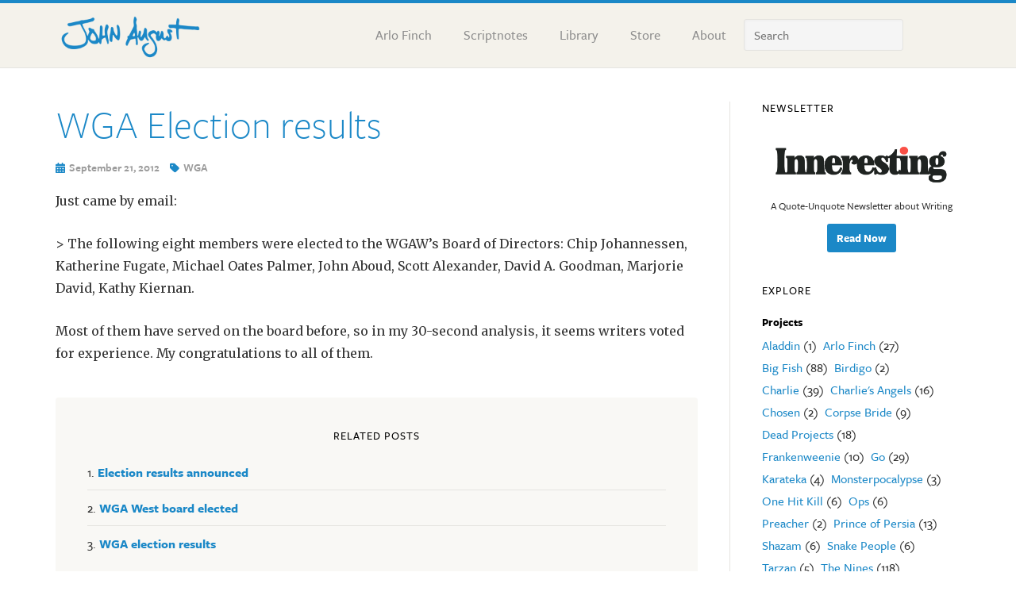

--- FILE ---
content_type: text/html; charset=UTF-8
request_url: https://johnaugust.com/2012/wga-election-results-2
body_size: 9978
content:
<!DOCTYPE html>
<html dir="ltr" lang="en-US" prefix="og: https://ogp.me/ns#">
<head >
<meta charset="UTF-8" />
<meta name="viewport" content="width=device-width, initial-scale=1" />
<title>WGA Election results</title>
<script type="text/javascript">
/* <![CDATA[ */
window.JetpackScriptData = {"site":{"icon":"https://i0.wp.com/johnaugust.com/wp-content/uploads/2018/12/cropped-ja-logo.png?w=64\u0026ssl=1","title":"John August","host":"mediatemple","is_wpcom_platform":false}};
/* ]]> */
</script>
	<style>img:is([sizes="auto" i], [sizes^="auto," i]) { contain-intrinsic-size: 3000px 1500px }</style>
	
		<!-- All in One SEO 4.8.4.1 - aioseo.com -->
	<meta name="description" content="Eight members were elected to the WGAW’s Board of Directors." />
	<meta name="robots" content="max-image-preview:large" />
	<meta name="author" content="John"/>
	<meta name="keywords" content="wga,vote,election" />
	<link rel="canonical" href="https://johnaugust.com/2012/wga-election-results-2" />
	<meta name="generator" content="All in One SEO (AIOSEO) 4.8.4.1" />
		<meta property="og:locale" content="en_US" />
		<meta property="og:site_name" content="John August" />
		<meta property="og:type" content="article" />
		<meta property="og:title" content="WGA Election results" />
		<meta property="og:description" content="Eight members were elected to the WGAW’s Board of Directors." />
		<meta property="og:url" content="https://johnaugust.com/2012/wga-election-results-2" />
		<meta property="og:image" content="https://johnaugust.com/wp-content/uploads/2021/04/ja-tw-card-small.png" />
		<meta property="og:image:secure_url" content="https://johnaugust.com/wp-content/uploads/2021/04/ja-tw-card-small.png" />
		<meta property="og:image:width" content="288" />
		<meta property="og:image:height" content="288" />
		<meta property="article:published_time" content="2012-09-21T22:26:52+00:00" />
		<meta property="article:modified_time" content="2012-09-21T22:26:52+00:00" />
		<meta name="twitter:card" content="summary" />
		<meta name="twitter:site" content="@johnaugust" />
		<meta name="twitter:title" content="WGA Election results" />
		<meta name="twitter:description" content="Eight members were elected to the WGAW’s Board of Directors." />
		<meta name="twitter:image" content="https://johnaugust.com/wp-content/uploads/2021/04/ja-tw-card-small.png" />
		<script type="application/ld+json" class="aioseo-schema">
			{"@context":"https:\/\/schema.org","@graph":[{"@type":"Article","@id":"https:\/\/johnaugust.com\/2012\/wga-election-results-2#article","name":"WGA Election results","headline":"WGA Election results","author":{"@id":"https:\/\/johnaugust.com\/author\/john#author"},"publisher":{"@id":"https:\/\/johnaugust.com\/#organization"},"image":{"@type":"ImageObject","url":"https:\/\/johnaugust.com\/wp-content\/uploads\/2018\/12\/ja-logo.png","@id":"https:\/\/johnaugust.com\/#articleImage","width":512,"height":512},"datePublished":"2012-09-21T15:26:52-07:00","dateModified":"2012-09-21T15:26:52-07:00","inLanguage":"en-US","mainEntityOfPage":{"@id":"https:\/\/johnaugust.com\/2012\/wga-election-results-2#webpage"},"isPartOf":{"@id":"https:\/\/johnaugust.com\/2012\/wga-election-results-2#webpage"},"articleSection":"WGA"},{"@type":"BreadcrumbList","@id":"https:\/\/johnaugust.com\/2012\/wga-election-results-2#breadcrumblist","itemListElement":[{"@type":"ListItem","@id":"https:\/\/johnaugust.com#listItem","position":1,"name":"Home","item":"https:\/\/johnaugust.com","nextItem":{"@type":"ListItem","@id":"https:\/\/johnaugust.com\/wga#listItem","name":"WGA"}},{"@type":"ListItem","@id":"https:\/\/johnaugust.com\/wga#listItem","position":2,"name":"WGA","item":"https:\/\/johnaugust.com\/wga","nextItem":{"@type":"ListItem","@id":"https:\/\/johnaugust.com\/2012\/wga-election-results-2#listItem","name":"WGA Election results"},"previousItem":{"@type":"ListItem","@id":"https:\/\/johnaugust.com#listItem","name":"Home"}},{"@type":"ListItem","@id":"https:\/\/johnaugust.com\/2012\/wga-election-results-2#listItem","position":3,"name":"WGA Election results","previousItem":{"@type":"ListItem","@id":"https:\/\/johnaugust.com\/wga#listItem","name":"WGA"}}]},{"@type":"Organization","@id":"https:\/\/johnaugust.com\/#organization","name":"John August","description":"Author and Screenwriter","url":"https:\/\/johnaugust.com\/","logo":{"@type":"ImageObject","url":"https:\/\/johnaugust.com\/wp-content\/uploads\/2018\/12\/ja-logo.png","@id":"https:\/\/johnaugust.com\/2012\/wga-election-results-2\/#organizationLogo","width":512,"height":512},"image":{"@id":"https:\/\/johnaugust.com\/2012\/wga-election-results-2\/#organizationLogo"}},{"@type":"Person","@id":"https:\/\/johnaugust.com\/author\/john#author","url":"https:\/\/johnaugust.com\/author\/john","name":"John"},{"@type":"WebPage","@id":"https:\/\/johnaugust.com\/2012\/wga-election-results-2#webpage","url":"https:\/\/johnaugust.com\/2012\/wga-election-results-2","name":"WGA Election results","description":"Eight members were elected to the WGAW\u2019s Board of Directors.","inLanguage":"en-US","isPartOf":{"@id":"https:\/\/johnaugust.com\/#website"},"breadcrumb":{"@id":"https:\/\/johnaugust.com\/2012\/wga-election-results-2#breadcrumblist"},"author":{"@id":"https:\/\/johnaugust.com\/author\/john#author"},"creator":{"@id":"https:\/\/johnaugust.com\/author\/john#author"},"datePublished":"2012-09-21T15:26:52-07:00","dateModified":"2012-09-21T15:26:52-07:00"},{"@type":"WebSite","@id":"https:\/\/johnaugust.com\/#website","url":"https:\/\/johnaugust.com\/","name":"John August","description":"Author and Screenwriter","inLanguage":"en-US","publisher":{"@id":"https:\/\/johnaugust.com\/#organization"}}]}
		</script>
		<!-- All in One SEO -->

<link rel='dns-prefetch' href='//www.googletagmanager.com' />
<link rel='dns-prefetch' href='//stats.wp.com' />
<script type="text/javascript">
/* <![CDATA[ */
window._wpemojiSettings = {"baseUrl":"https:\/\/s.w.org\/images\/core\/emoji\/16.0.1\/72x72\/","ext":".png","svgUrl":"https:\/\/s.w.org\/images\/core\/emoji\/16.0.1\/svg\/","svgExt":".svg","source":{"concatemoji":"https:\/\/johnaugust.com\/wp-includes\/js\/wp-emoji-release.min.js?ver=6.8.3"}};
/*! This file is auto-generated */
!function(s,n){var o,i,e;function c(e){try{var t={supportTests:e,timestamp:(new Date).valueOf()};sessionStorage.setItem(o,JSON.stringify(t))}catch(e){}}function p(e,t,n){e.clearRect(0,0,e.canvas.width,e.canvas.height),e.fillText(t,0,0);var t=new Uint32Array(e.getImageData(0,0,e.canvas.width,e.canvas.height).data),a=(e.clearRect(0,0,e.canvas.width,e.canvas.height),e.fillText(n,0,0),new Uint32Array(e.getImageData(0,0,e.canvas.width,e.canvas.height).data));return t.every(function(e,t){return e===a[t]})}function u(e,t){e.clearRect(0,0,e.canvas.width,e.canvas.height),e.fillText(t,0,0);for(var n=e.getImageData(16,16,1,1),a=0;a<n.data.length;a++)if(0!==n.data[a])return!1;return!0}function f(e,t,n,a){switch(t){case"flag":return n(e,"\ud83c\udff3\ufe0f\u200d\u26a7\ufe0f","\ud83c\udff3\ufe0f\u200b\u26a7\ufe0f")?!1:!n(e,"\ud83c\udde8\ud83c\uddf6","\ud83c\udde8\u200b\ud83c\uddf6")&&!n(e,"\ud83c\udff4\udb40\udc67\udb40\udc62\udb40\udc65\udb40\udc6e\udb40\udc67\udb40\udc7f","\ud83c\udff4\u200b\udb40\udc67\u200b\udb40\udc62\u200b\udb40\udc65\u200b\udb40\udc6e\u200b\udb40\udc67\u200b\udb40\udc7f");case"emoji":return!a(e,"\ud83e\udedf")}return!1}function g(e,t,n,a){var r="undefined"!=typeof WorkerGlobalScope&&self instanceof WorkerGlobalScope?new OffscreenCanvas(300,150):s.createElement("canvas"),o=r.getContext("2d",{willReadFrequently:!0}),i=(o.textBaseline="top",o.font="600 32px Arial",{});return e.forEach(function(e){i[e]=t(o,e,n,a)}),i}function t(e){var t=s.createElement("script");t.src=e,t.defer=!0,s.head.appendChild(t)}"undefined"!=typeof Promise&&(o="wpEmojiSettingsSupports",i=["flag","emoji"],n.supports={everything:!0,everythingExceptFlag:!0},e=new Promise(function(e){s.addEventListener("DOMContentLoaded",e,{once:!0})}),new Promise(function(t){var n=function(){try{var e=JSON.parse(sessionStorage.getItem(o));if("object"==typeof e&&"number"==typeof e.timestamp&&(new Date).valueOf()<e.timestamp+604800&&"object"==typeof e.supportTests)return e.supportTests}catch(e){}return null}();if(!n){if("undefined"!=typeof Worker&&"undefined"!=typeof OffscreenCanvas&&"undefined"!=typeof URL&&URL.createObjectURL&&"undefined"!=typeof Blob)try{var e="postMessage("+g.toString()+"("+[JSON.stringify(i),f.toString(),p.toString(),u.toString()].join(",")+"));",a=new Blob([e],{type:"text/javascript"}),r=new Worker(URL.createObjectURL(a),{name:"wpTestEmojiSupports"});return void(r.onmessage=function(e){c(n=e.data),r.terminate(),t(n)})}catch(e){}c(n=g(i,f,p,u))}t(n)}).then(function(e){for(var t in e)n.supports[t]=e[t],n.supports.everything=n.supports.everything&&n.supports[t],"flag"!==t&&(n.supports.everythingExceptFlag=n.supports.everythingExceptFlag&&n.supports[t]);n.supports.everythingExceptFlag=n.supports.everythingExceptFlag&&!n.supports.flag,n.DOMReady=!1,n.readyCallback=function(){n.DOMReady=!0}}).then(function(){return e}).then(function(){var e;n.supports.everything||(n.readyCallback(),(e=n.source||{}).concatemoji?t(e.concatemoji):e.wpemoji&&e.twemoji&&(t(e.twemoji),t(e.wpemoji)))}))}((window,document),window._wpemojiSettings);
/* ]]> */
</script>
<link rel='stylesheet' id='eleven40-pro-css' href='https://johnaugust.com/wp-content/themes/eleven40-pro/style.css?ver=2.2.9' type='text/css' media='all' />
<style id='wp-emoji-styles-inline-css' type='text/css'>

	img.wp-smiley, img.emoji {
		display: inline !important;
		border: none !important;
		box-shadow: none !important;
		height: 1em !important;
		width: 1em !important;
		margin: 0 0.07em !important;
		vertical-align: -0.1em !important;
		background: none !important;
		padding: 0 !important;
	}
</style>
<link rel='stylesheet' id='wp-block-library-css' href='https://johnaugust.com/wp-includes/css/dist/block-library/style.min.css?ver=6.8.3' type='text/css' media='all' />
<style id='classic-theme-styles-inline-css' type='text/css'>
/*! This file is auto-generated */
.wp-block-button__link{color:#fff;background-color:#32373c;border-radius:9999px;box-shadow:none;text-decoration:none;padding:calc(.667em + 2px) calc(1.333em + 2px);font-size:1.125em}.wp-block-file__button{background:#32373c;color:#fff;text-decoration:none}
</style>
<link rel='stylesheet' id='mediaelement-css' href='https://johnaugust.com/wp-includes/js/mediaelement/mediaelementplayer-legacy.min.css?ver=4.2.17' type='text/css' media='all' />
<link rel='stylesheet' id='wp-mediaelement-css' href='https://johnaugust.com/wp-includes/js/mediaelement/wp-mediaelement.min.css?ver=6.8.3' type='text/css' media='all' />
<style id='jetpack-sharing-buttons-style-inline-css' type='text/css'>
.jetpack-sharing-buttons__services-list{display:flex;flex-direction:row;flex-wrap:wrap;gap:0;list-style-type:none;margin:5px;padding:0}.jetpack-sharing-buttons__services-list.has-small-icon-size{font-size:12px}.jetpack-sharing-buttons__services-list.has-normal-icon-size{font-size:16px}.jetpack-sharing-buttons__services-list.has-large-icon-size{font-size:24px}.jetpack-sharing-buttons__services-list.has-huge-icon-size{font-size:36px}@media print{.jetpack-sharing-buttons__services-list{display:none!important}}.editor-styles-wrapper .wp-block-jetpack-sharing-buttons{gap:0;padding-inline-start:0}ul.jetpack-sharing-buttons__services-list.has-background{padding:1.25em 2.375em}
</style>
<style id='powerpress-player-block-style-inline-css' type='text/css'>


</style>
<style id='global-styles-inline-css' type='text/css'>
:root{--wp--preset--aspect-ratio--square: 1;--wp--preset--aspect-ratio--4-3: 4/3;--wp--preset--aspect-ratio--3-4: 3/4;--wp--preset--aspect-ratio--3-2: 3/2;--wp--preset--aspect-ratio--2-3: 2/3;--wp--preset--aspect-ratio--16-9: 16/9;--wp--preset--aspect-ratio--9-16: 9/16;--wp--preset--color--black: #000000;--wp--preset--color--cyan-bluish-gray: #abb8c3;--wp--preset--color--white: #ffffff;--wp--preset--color--pale-pink: #f78da7;--wp--preset--color--vivid-red: #cf2e2e;--wp--preset--color--luminous-vivid-orange: #ff6900;--wp--preset--color--luminous-vivid-amber: #fcb900;--wp--preset--color--light-green-cyan: #7bdcb5;--wp--preset--color--vivid-green-cyan: #00d084;--wp--preset--color--pale-cyan-blue: #8ed1fc;--wp--preset--color--vivid-cyan-blue: #0693e3;--wp--preset--color--vivid-purple: #9b51e0;--wp--preset--gradient--vivid-cyan-blue-to-vivid-purple: linear-gradient(135deg,rgba(6,147,227,1) 0%,rgb(155,81,224) 100%);--wp--preset--gradient--light-green-cyan-to-vivid-green-cyan: linear-gradient(135deg,rgb(122,220,180) 0%,rgb(0,208,130) 100%);--wp--preset--gradient--luminous-vivid-amber-to-luminous-vivid-orange: linear-gradient(135deg,rgba(252,185,0,1) 0%,rgba(255,105,0,1) 100%);--wp--preset--gradient--luminous-vivid-orange-to-vivid-red: linear-gradient(135deg,rgba(255,105,0,1) 0%,rgb(207,46,46) 100%);--wp--preset--gradient--very-light-gray-to-cyan-bluish-gray: linear-gradient(135deg,rgb(238,238,238) 0%,rgb(169,184,195) 100%);--wp--preset--gradient--cool-to-warm-spectrum: linear-gradient(135deg,rgb(74,234,220) 0%,rgb(151,120,209) 20%,rgb(207,42,186) 40%,rgb(238,44,130) 60%,rgb(251,105,98) 80%,rgb(254,248,76) 100%);--wp--preset--gradient--blush-light-purple: linear-gradient(135deg,rgb(255,206,236) 0%,rgb(152,150,240) 100%);--wp--preset--gradient--blush-bordeaux: linear-gradient(135deg,rgb(254,205,165) 0%,rgb(254,45,45) 50%,rgb(107,0,62) 100%);--wp--preset--gradient--luminous-dusk: linear-gradient(135deg,rgb(255,203,112) 0%,rgb(199,81,192) 50%,rgb(65,88,208) 100%);--wp--preset--gradient--pale-ocean: linear-gradient(135deg,rgb(255,245,203) 0%,rgb(182,227,212) 50%,rgb(51,167,181) 100%);--wp--preset--gradient--electric-grass: linear-gradient(135deg,rgb(202,248,128) 0%,rgb(113,206,126) 100%);--wp--preset--gradient--midnight: linear-gradient(135deg,rgb(2,3,129) 0%,rgb(40,116,252) 100%);--wp--preset--font-size--small: 13px;--wp--preset--font-size--medium: 20px;--wp--preset--font-size--large: 36px;--wp--preset--font-size--x-large: 42px;--wp--preset--spacing--20: 0.44rem;--wp--preset--spacing--30: 0.67rem;--wp--preset--spacing--40: 1rem;--wp--preset--spacing--50: 1.5rem;--wp--preset--spacing--60: 2.25rem;--wp--preset--spacing--70: 3.38rem;--wp--preset--spacing--80: 5.06rem;--wp--preset--shadow--natural: 6px 6px 9px rgba(0, 0, 0, 0.2);--wp--preset--shadow--deep: 12px 12px 50px rgba(0, 0, 0, 0.4);--wp--preset--shadow--sharp: 6px 6px 0px rgba(0, 0, 0, 0.2);--wp--preset--shadow--outlined: 6px 6px 0px -3px rgba(255, 255, 255, 1), 6px 6px rgba(0, 0, 0, 1);--wp--preset--shadow--crisp: 6px 6px 0px rgba(0, 0, 0, 1);}:where(.is-layout-flex){gap: 0.5em;}:where(.is-layout-grid){gap: 0.5em;}body .is-layout-flex{display: flex;}.is-layout-flex{flex-wrap: wrap;align-items: center;}.is-layout-flex > :is(*, div){margin: 0;}body .is-layout-grid{display: grid;}.is-layout-grid > :is(*, div){margin: 0;}:where(.wp-block-columns.is-layout-flex){gap: 2em;}:where(.wp-block-columns.is-layout-grid){gap: 2em;}:where(.wp-block-post-template.is-layout-flex){gap: 1.25em;}:where(.wp-block-post-template.is-layout-grid){gap: 1.25em;}.has-black-color{color: var(--wp--preset--color--black) !important;}.has-cyan-bluish-gray-color{color: var(--wp--preset--color--cyan-bluish-gray) !important;}.has-white-color{color: var(--wp--preset--color--white) !important;}.has-pale-pink-color{color: var(--wp--preset--color--pale-pink) !important;}.has-vivid-red-color{color: var(--wp--preset--color--vivid-red) !important;}.has-luminous-vivid-orange-color{color: var(--wp--preset--color--luminous-vivid-orange) !important;}.has-luminous-vivid-amber-color{color: var(--wp--preset--color--luminous-vivid-amber) !important;}.has-light-green-cyan-color{color: var(--wp--preset--color--light-green-cyan) !important;}.has-vivid-green-cyan-color{color: var(--wp--preset--color--vivid-green-cyan) !important;}.has-pale-cyan-blue-color{color: var(--wp--preset--color--pale-cyan-blue) !important;}.has-vivid-cyan-blue-color{color: var(--wp--preset--color--vivid-cyan-blue) !important;}.has-vivid-purple-color{color: var(--wp--preset--color--vivid-purple) !important;}.has-black-background-color{background-color: var(--wp--preset--color--black) !important;}.has-cyan-bluish-gray-background-color{background-color: var(--wp--preset--color--cyan-bluish-gray) !important;}.has-white-background-color{background-color: var(--wp--preset--color--white) !important;}.has-pale-pink-background-color{background-color: var(--wp--preset--color--pale-pink) !important;}.has-vivid-red-background-color{background-color: var(--wp--preset--color--vivid-red) !important;}.has-luminous-vivid-orange-background-color{background-color: var(--wp--preset--color--luminous-vivid-orange) !important;}.has-luminous-vivid-amber-background-color{background-color: var(--wp--preset--color--luminous-vivid-amber) !important;}.has-light-green-cyan-background-color{background-color: var(--wp--preset--color--light-green-cyan) !important;}.has-vivid-green-cyan-background-color{background-color: var(--wp--preset--color--vivid-green-cyan) !important;}.has-pale-cyan-blue-background-color{background-color: var(--wp--preset--color--pale-cyan-blue) !important;}.has-vivid-cyan-blue-background-color{background-color: var(--wp--preset--color--vivid-cyan-blue) !important;}.has-vivid-purple-background-color{background-color: var(--wp--preset--color--vivid-purple) !important;}.has-black-border-color{border-color: var(--wp--preset--color--black) !important;}.has-cyan-bluish-gray-border-color{border-color: var(--wp--preset--color--cyan-bluish-gray) !important;}.has-white-border-color{border-color: var(--wp--preset--color--white) !important;}.has-pale-pink-border-color{border-color: var(--wp--preset--color--pale-pink) !important;}.has-vivid-red-border-color{border-color: var(--wp--preset--color--vivid-red) !important;}.has-luminous-vivid-orange-border-color{border-color: var(--wp--preset--color--luminous-vivid-orange) !important;}.has-luminous-vivid-amber-border-color{border-color: var(--wp--preset--color--luminous-vivid-amber) !important;}.has-light-green-cyan-border-color{border-color: var(--wp--preset--color--light-green-cyan) !important;}.has-vivid-green-cyan-border-color{border-color: var(--wp--preset--color--vivid-green-cyan) !important;}.has-pale-cyan-blue-border-color{border-color: var(--wp--preset--color--pale-cyan-blue) !important;}.has-vivid-cyan-blue-border-color{border-color: var(--wp--preset--color--vivid-cyan-blue) !important;}.has-vivid-purple-border-color{border-color: var(--wp--preset--color--vivid-purple) !important;}.has-vivid-cyan-blue-to-vivid-purple-gradient-background{background: var(--wp--preset--gradient--vivid-cyan-blue-to-vivid-purple) !important;}.has-light-green-cyan-to-vivid-green-cyan-gradient-background{background: var(--wp--preset--gradient--light-green-cyan-to-vivid-green-cyan) !important;}.has-luminous-vivid-amber-to-luminous-vivid-orange-gradient-background{background: var(--wp--preset--gradient--luminous-vivid-amber-to-luminous-vivid-orange) !important;}.has-luminous-vivid-orange-to-vivid-red-gradient-background{background: var(--wp--preset--gradient--luminous-vivid-orange-to-vivid-red) !important;}.has-very-light-gray-to-cyan-bluish-gray-gradient-background{background: var(--wp--preset--gradient--very-light-gray-to-cyan-bluish-gray) !important;}.has-cool-to-warm-spectrum-gradient-background{background: var(--wp--preset--gradient--cool-to-warm-spectrum) !important;}.has-blush-light-purple-gradient-background{background: var(--wp--preset--gradient--blush-light-purple) !important;}.has-blush-bordeaux-gradient-background{background: var(--wp--preset--gradient--blush-bordeaux) !important;}.has-luminous-dusk-gradient-background{background: var(--wp--preset--gradient--luminous-dusk) !important;}.has-pale-ocean-gradient-background{background: var(--wp--preset--gradient--pale-ocean) !important;}.has-electric-grass-gradient-background{background: var(--wp--preset--gradient--electric-grass) !important;}.has-midnight-gradient-background{background: var(--wp--preset--gradient--midnight) !important;}.has-small-font-size{font-size: var(--wp--preset--font-size--small) !important;}.has-medium-font-size{font-size: var(--wp--preset--font-size--medium) !important;}.has-large-font-size{font-size: var(--wp--preset--font-size--large) !important;}.has-x-large-font-size{font-size: var(--wp--preset--font-size--x-large) !important;}
:where(.wp-block-post-template.is-layout-flex){gap: 1.25em;}:where(.wp-block-post-template.is-layout-grid){gap: 1.25em;}
:where(.wp-block-columns.is-layout-flex){gap: 2em;}:where(.wp-block-columns.is-layout-grid){gap: 2em;}
:root :where(.wp-block-pullquote){font-size: 1.5em;line-height: 1.6;}
</style>
<link rel='stylesheet' id='dashicons-css' href='https://johnaugust.com/wp-includes/css/dashicons.min.css?ver=6.8.3' type='text/css' media='all' />
<style id='akismet-widget-style-inline-css' type='text/css'>

			.a-stats {
				--akismet-color-mid-green: #357b49;
				--akismet-color-white: #fff;
				--akismet-color-light-grey: #f6f7f7;

				max-width: 350px;
				width: auto;
			}

			.a-stats * {
				all: unset;
				box-sizing: border-box;
			}

			.a-stats strong {
				font-weight: 600;
			}

			.a-stats a.a-stats__link,
			.a-stats a.a-stats__link:visited,
			.a-stats a.a-stats__link:active {
				background: var(--akismet-color-mid-green);
				border: none;
				box-shadow: none;
				border-radius: 8px;
				color: var(--akismet-color-white);
				cursor: pointer;
				display: block;
				font-family: -apple-system, BlinkMacSystemFont, 'Segoe UI', 'Roboto', 'Oxygen-Sans', 'Ubuntu', 'Cantarell', 'Helvetica Neue', sans-serif;
				font-weight: 500;
				padding: 12px;
				text-align: center;
				text-decoration: none;
				transition: all 0.2s ease;
			}

			/* Extra specificity to deal with TwentyTwentyOne focus style */
			.widget .a-stats a.a-stats__link:focus {
				background: var(--akismet-color-mid-green);
				color: var(--akismet-color-white);
				text-decoration: none;
			}

			.a-stats a.a-stats__link:hover {
				filter: brightness(110%);
				box-shadow: 0 4px 12px rgba(0, 0, 0, 0.06), 0 0 2px rgba(0, 0, 0, 0.16);
			}

			.a-stats .count {
				color: var(--akismet-color-white);
				display: block;
				font-size: 1.5em;
				line-height: 1.4;
				padding: 0 13px;
				white-space: nowrap;
			}
		
</style>
<link rel='stylesheet' id='tablepress-default-css' href='https://johnaugust.com/wp-content/tablepress-combined.min.css?ver=4' type='text/css' media='all' />
<script type="text/javascript" src="https://johnaugust.com/wp-includes/js/jquery/jquery.min.js?ver=3.7.1" id="jquery-core-js"></script>
<script type="text/javascript" src="https://johnaugust.com/wp-includes/js/jquery/jquery-migrate.min.js?ver=3.4.1" id="jquery-migrate-js"></script>
<script type="text/javascript" src="https://johnaugust.com/wp-content/themes/eleven40-pro/js/responsive-menu.js?ver=1.0.0" id="eleven40-responsive-menu-js"></script>

<!-- Google tag (gtag.js) snippet added by Site Kit -->

<!-- Google Analytics snippet added by Site Kit -->
<script type="text/javascript" src="https://www.googletagmanager.com/gtag/js?id=GT-W6NKH2V" id="google_gtagjs-js" async></script>
<script type="text/javascript" id="google_gtagjs-js-after">
/* <![CDATA[ */
window.dataLayer = window.dataLayer || [];function gtag(){dataLayer.push(arguments);}
gtag("set","linker",{"domains":["johnaugust.com"]});
gtag("js", new Date());
gtag("set", "developer_id.dZTNiMT", true);
gtag("config", "GT-W6NKH2V");
/* ]]> */
</script>

<!-- End Google tag (gtag.js) snippet added by Site Kit -->
<link rel="https://api.w.org/" href="https://johnaugust.com/wp-json/" /><link rel="alternate" title="JSON" type="application/json" href="https://johnaugust.com/wp-json/wp/v2/posts/9512" /><link rel="EditURI" type="application/rsd+xml" title="RSD" href="https://johnaugust.com/xmlrpc.php?rsd" />
<link rel='shortlink' href='https://johnaugust.com/?p=9512' />
<link rel="alternate" title="oEmbed (JSON)" type="application/json+oembed" href="https://johnaugust.com/wp-json/oembed/1.0/embed?url=https%3A%2F%2Fjohnaugust.com%2F2012%2Fwga-election-results-2" />
<link rel="alternate" title="oEmbed (XML)" type="text/xml+oembed" href="https://johnaugust.com/wp-json/oembed/1.0/embed?url=https%3A%2F%2Fjohnaugust.com%2F2012%2Fwga-election-results-2&#038;format=xml" />
<meta name="generator" content="Site Kit by Google 1.156.0" />            <script type="text/javascript"><!--
                                function powerpress_pinw(pinw_url){window.open(pinw_url, 'PowerPressPlayer','toolbar=0,status=0,resizable=1,width=340,height=404');	return false;}
                //-->

                // tabnab protection
                window.addEventListener('load', function () {
                    // make all links have rel="noopener noreferrer"
                    document.querySelectorAll('a[target="_blank"]').forEach(link => {
                        link.setAttribute('rel', 'noopener noreferrer');
                    });
                });
            </script>
            <link rel="stylesheet" type="text/css" href="https://johnaugust.com/wp-content/plugins/wp-scrippets/scrippets.css?v2.0">
<link rel="stylesheet" type="text/css" href="https://johnaugust.com/wp-content/plugins/wp-scrippets/scrippet_shadow.css?v2.0">
	<style>img#wpstats{display:none}</style>
		<meta name="google-site-verification" content="M2xq0uxqXnEovG4OPoPU1Yts38hLNH7AAMbEsIubrlw" /><link rel="icon" href="https://johnaugust.com/wp-content/uploads/2018/12/cropped-ja-logo-32x32.png" sizes="32x32" />
<link rel="icon" href="https://johnaugust.com/wp-content/uploads/2018/12/cropped-ja-logo-192x192.png" sizes="192x192" />
<link rel="apple-touch-icon" href="https://johnaugust.com/wp-content/uploads/2018/12/cropped-ja-logo-180x180.png" />
<meta name="msapplication-TileImage" content="https://johnaugust.com/wp-content/uploads/2018/12/cropped-ja-logo-270x270.png" />
</head>
<body class="wp-singular post-template-default single single-post postid-9512 single-format-standard wp-theme-genesis wp-child-theme-eleven40-pro custom-header header-image header-full-width content-sidebar genesis-breadcrumbs-hidden genesis-footer-widgets-hidden wga" itemscope itemtype="https://schema.org/WebPage"><div class="site-container"><ul class="genesis-skip-link"><li><a href="#genesis-nav-primary" class="screen-reader-shortcut"> Skip to primary navigation</a></li><li><a href="#genesis-content" class="screen-reader-shortcut"> Skip to main content</a></li><li><a href="#genesis-sidebar-primary" class="screen-reader-shortcut"> Skip to primary sidebar</a></li></ul><header class="site-header" itemscope itemtype="https://schema.org/WPHeader"><div class="wrap"><div class="title-area"><p class="site-title" itemprop="headline"><a href="https://johnaugust.com/">John August</a></p></div><nav class="nav-secondary" aria-label="Secondary" itemscope itemtype="https://schema.org/SiteNavigationElement"><div class="wrap"><ul id="menu-social-nav" class="menu genesis-nav-menu menu-secondary js-superfish"><li id="menu-item-17228" class="menu-item menu-item-type-custom menu-item-object-custom menu-item-17228"><a href="https://www.threads.net/@johnaugust" itemprop="url"><span itemprop="name"><i class="fa-brands fa-threads"></i></span></a></li>
<li id="menu-item-17227" class="menu-item menu-item-type-custom menu-item-object-custom menu-item-17227"><a href="https://instagram.com/johnaugust" itemprop="url"><span itemprop="name"><i class="fa-brands fa-instagram"></i></span></a></li>
<li id="menu-item-17230" class="menu-item menu-item-type-custom menu-item-object-custom menu-item-17230"><a href="/ask" itemprop="url"><span itemprop="name"><i class="fa-regular fa-envelope"></i></span></a></li>
</ul></div></nav><nav class="nav-primary" aria-label="Main" itemscope itemtype="https://schema.org/SiteNavigationElement" id="genesis-nav-primary"><div class="wrap"><ul id="menu-primary-navigation" class="menu genesis-nav-menu menu-primary js-superfish"><li id="menu-item-17311" class="menu-item menu-item-type-post_type menu-item-object-page menu-item-17311"><a href="https://johnaugust.com/arlo-finch" itemprop="url"><span itemprop="name">Arlo Finch</span></a></li>
<li id="menu-item-17312" class="menu-item menu-item-type-post_type menu-item-object-page menu-item-17312"><a href="https://johnaugust.com/scriptnotes" itemprop="url"><span itemprop="name">Scriptnotes</span></a></li>
<li id="menu-item-4435" class="menu-item menu-item-type-post_type menu-item-object-page menu-item-4435"><a href="https://johnaugust.com/library" itemprop="url"><span itemprop="name">Library</span></a></li>
<li id="menu-item-17343" class="menu-item menu-item-type-custom menu-item-object-custom menu-item-17343"><a href="http://store.johnaugust.com" itemprop="url"><span itemprop="name">Store</span></a></li>
<li id="menu-item-4436" class="menu-item menu-item-type-post_type menu-item-object-page menu-item-4436"><a href="https://johnaugust.com/about" itemprop="url"><span itemprop="name">About</span></a></li>
<li class="menu-item search"><form class="search-form" method="get" action="https://johnaugust.com/" role="search" itemprop="potentialAction" itemscope itemtype="https://schema.org/SearchAction"><label class="search-form-label screen-reader-text" for="searchform-1">Search</label><input class="search-form-input" type="search" name="s" id="searchform-1" placeholder="Search" itemprop="query-input"><input class="search-form-submit" type="submit" value="Search"><meta content="https://johnaugust.com/?s={s}" itemprop="target"></form></li></ul></div></nav></div></header><div class="site-inner"><div class="wrap"><div class="content-sidebar-wrap"><main class="content" id="genesis-content"><article class="post-9512 post type-post status-publish format-standard category-wga entry" aria-label="WGA Election results" itemscope itemtype="https://schema.org/CreativeWork"><header class="entry-header"><h1 class="entry-title" itemprop="headline">WGA Election results</h1>
<p class="entry-meta"><time class="entry-time" itemprop="datePublished" datetime="2012-09-21T15:26:52-07:00">September 21, 2012</time> <span class="entry-categories"><a href="https://johnaugust.com/wga" rel="category tag">WGA</a></span></p></header><div class="entry-content" itemprop="text"><p>Just came by email:</p>
<p>> The following eight members were elected to the WGAW’s Board of Directors: Chip Johannessen, Katherine Fugate, Michael Oates Palmer, John Aboud, Scott Alexander, David A. Goodman, Marjorie David, Kathy Kiernan. </p>
<p>Most of them have served on the board before, so in my 30-second analysis, it seems writers voted for experience. My congratulations to all of them. </p>
</div><footer class="entry-footer"></footer></article><div class="after-entry widget-area"><section id="yarpp_widget-3" class="widget widget_yarpp_widget"><div class="widget-wrap"><h3 class="widgettitle widget-title">Related Posts</h3>
<div class='yarpp yarpp-related yarpp-related-widget yarpp-template-list'>
<ol><li><a href="https://johnaugust.com/2010/election-results-announced" rel="bookmark">Election results announced</a></li><li><a href="https://johnaugust.com/2008/wga-west-board-elected" rel="bookmark">WGA West board elected</a></li><li><a href="https://johnaugust.com/2009/wga-election-results" rel="bookmark">WGA election results</a></li></ol>
</div>
</div></section>
</div></main><aside class="sidebar sidebar-primary widget-area" role="complementary" aria-label="Primary Sidebar" itemscope itemtype="https://schema.org/WPSideBar" id="genesis-sidebar-primary"><h2 class="genesis-sidebar-title screen-reader-text">Primary Sidebar</h2><section id="custom_html-5" class="widget_text widget widget_custom_html"><div class="widget_text widget-wrap"><h3 class="widgettitle widget-title">Newsletter</h3>
<div class="textwidget custom-html-widget"><div style="text-align: center;">
	<img style="margin-bottom: 0;" src="https://johnaugust.com/wp-content/uploads/2022/07/Inneresting-2022@2x-e1657652401610.png" alt="Inneresting Logo"/>
<small>
	A Quote-Unquote Newsletter about Writing
</small>
<div style="margin-top: 10px;">
	<a class="button" href="https://blog.quoteunquoteapps.com">Read Now</a>
</div>
</div>

</div></div></section>
<section class="widget">
	<div class="widget-wrap">
		<h3 class="widgettitle widget-title">Explore</h3>
		<div id="explore">
				<h2>Projects</h2>
					
								<ul id="projects" class="cat-list inline">
						<li class="cat-item cat-item-174"><a href="https://johnaugust.com/projects/aladdin">Aladdin</a> (1)
</li>
	<li class="cat-item cat-item-122"><a href="https://johnaugust.com/projects/arlo-finch">Arlo Finch</a> (27)
</li>
	<li class="cat-item cat-item-7"><a href="https://johnaugust.com/projects/big-fish" title="

Big Fish on Netflix
Amazon
Wikipedia
IMDB

Released 2003
Credit Screenplay
Status Produced
">Big Fish</a> (88)
</li>
	<li class="cat-item cat-item-251"><a href="https://johnaugust.com/projects/birdigo">Birdigo</a> (2)
</li>
	<li class="cat-item cat-item-9"><a href="https://johnaugust.com/projects/charlie" title="

Charlie and the Chocolate Factory on Netflix
Amazon
Wikipedia
IMDB

Released 2005
Credit Screenplay
Status Produced
">Charlie</a> (39)
</li>
	<li class="cat-item cat-item-11"><a href="https://johnaugust.com/projects/charlies-angels" title="

Charlie&#039;s Angels on Netflix
Charlie&#039;s Angels on Amazon
Charlie&#039;s Angels on Wikipedia
Charlie&#039;s Angels on IMDB

Released 2000
Credit Screenplay
Status Produced
">Charlie&#039;s Angels</a> (16)
</li>
	<li class="cat-item cat-item-113"><a href="https://johnaugust.com/projects/chosen">Chosen</a> (2)
</li>
	<li class="cat-item cat-item-32"><a href="https://johnaugust.com/projects/corpse-bride" title="

Corpse Bride on Netflix
Corpse Bride on Amazon
Corpse Bride on Wikipedia
Corpse Bride on IMDB

Released 2005
Credit Writer (screenplay)
Status Produced
">Corpse Bride</a> (9)
</li>
	<li class="cat-item cat-item-10"><a href="https://johnaugust.com/projects/dead-projects">Dead Projects</a> (18)
</li>
	<li class="cat-item cat-item-105"><a href="https://johnaugust.com/projects/frankenweenie">Frankenweenie</a> (10)
</li>
	<li class="cat-item cat-item-12"><a href="https://johnaugust.com/projects/go" title="

Go on Netflix
Go on Amazon
Go on Wikipedia
Go on IMDB

Released 1999
Credit Writer  Co-producer  2nd Unit Director
Status Produced
">Go</a> (29)
</li>
	<li class="cat-item cat-item-114"><a href="https://johnaugust.com/projects/karateka">Karateka</a> (4)
</li>
	<li class="cat-item cat-item-91"><a href="https://johnaugust.com/projects/monsterpocalypse" title="

Monsterpocalypse on Wikipedia
Monsterpocalypse on IMDB

Release Date 2012 or 2013
Credit Currently writing
Status In Development
">Monsterpocalypse</a> (3)
</li>
	<li class="cat-item cat-item-119"><a href="https://johnaugust.com/projects/one-hit-kill">One Hit Kill</a> (6)
</li>
	<li class="cat-item cat-item-39"><a href="https://johnaugust.com/projects/ops">Ops</a> (6)
</li>
	<li class="cat-item cat-item-84"><a href="https://johnaugust.com/projects/preacher" title="

Preacher on Wikipedia
Preacher on IMDB

Release Date 2012?
Credit Currently writing
Status In Development
">Preacher</a> (2)
</li>
	<li class="cat-item cat-item-8"><a href="https://johnaugust.com/projects/prince-of-persia" title="

Prince of Persia on Netflix
Prince of Persia Amazon
Prince of Persia on Wikipedia
Prince of Persia on IMDB

Released 2010
Credit Executive producer
Status Produced
">Prince of Persia</a> (13)
</li>
	<li class="cat-item cat-item-58"><a href="https://johnaugust.com/projects/shazam" title="aka Captain Marvel">Shazam</a> (6)
</li>
	<li class="cat-item cat-item-90"><a href="https://johnaugust.com/projects/snake-people">Snake People</a> (6)
</li>
	<li class="cat-item cat-item-30"><a href="https://johnaugust.com/projects/tarzan">Tarzan</a> (5)
</li>
	<li class="cat-item cat-item-42"><a href="https://johnaugust.com/projects/the-movie" title="

The Nines on Netflix
The Nines on Amazon
The Nines on Wikipedia
The Nines on IMDB


Released 2007
Credit Writer, Director
Status Produced
">The Nines</a> (118)
</li>
	<li class="cat-item cat-item-67"><a href="https://johnaugust.com/projects/the-show" title="

The Remnants on Vimeo

Released 2008
Credit Writer, Director
Status Limbo
">The Remnants</a> (12)
</li>
	<li class="cat-item cat-item-89"><a href="https://johnaugust.com/projects/the-variant" title="

The Variant Amazon

Released 2009
Credit Author
Status Published
">The Variant</a> (22)
</li>
				</ul>

				<h2>Apps</h2>
					
							
			<ul id="apps" class="cat-list inline">
					<li class="cat-item cat-item-109"><a href="https://johnaugust.com/apps/bronson">Bronson</a> (14)
</li>
	<li class="cat-item cat-item-99"><a href="https://johnaugust.com/apps/fdx-reader">FDX Reader</a> (11)
</li>
	<li class="cat-item cat-item-112"><a href="https://johnaugust.com/apps/fountain">Fountain</a> (32)
</li>
	<li class="cat-item cat-item-110"><a href="https://johnaugust.com/apps/highland">Highland</a> (73)
</li>
	<li class="cat-item cat-item-111"><a href="https://johnaugust.com/apps/less-imdb">Less IMDb</a> (4)
</li>
	<li class="cat-item cat-item-116"><a href="https://johnaugust.com/apps/weekend-read">Weekend Read</a> (64)
</li>
			</ul>

			<h2>Recommended Reading</h2>
					
						
			<ul id="additional" class="cat-list inline">
					<li class="cat-item cat-item-6"><a href="https://johnaugust.com/first-person">First Person</a> (87)
</li>
	<li class="cat-item cat-item-5"><a href="https://johnaugust.com/geek-alert">Geek Alert</a> (151)
</li>
	<li class="cat-item cat-item-79"><a href="https://johnaugust.com/wga">WGA</a> (162)
</li>
	<li class="cat-item cat-item-103"><a href="https://johnaugust.com/workspace">Workspace</a> (19)
</li>
			</ul>

			<h2>Screenwriting Q&amp;A</h2>	
						<ul id="qanda" class="cat-list inline">
					<li class="cat-item cat-item-28"><a href="https://johnaugust.com/qanda/adaptation">Adaptation</a> (65)
</li>
	<li class="cat-item cat-item-23"><a href="https://johnaugust.com/qanda/directors">Directors</a> (90)
</li>
	<li class="cat-item cat-item-25"><a href="https://johnaugust.com/qanda/education">Education</a> (49)
</li>
	<li class="cat-item cat-item-22"><a href="https://johnaugust.com/qanda/film-industry">Film Industry</a> (490)
</li>
	<li class="cat-item cat-item-13"><a href="https://johnaugust.com/qanda/formatting">Formatting</a> (128)
</li>
	<li class="cat-item cat-item-21"><a href="https://johnaugust.com/qanda/genres">Genres</a> (89)
</li>
	<li class="cat-item cat-item-29"><a href="https://johnaugust.com/qanda/glossary">Glossary</a> (6)
</li>
	<li class="cat-item cat-item-16"><a href="https://johnaugust.com/qanda/pitches">Pitches</a> (29)
</li>
	<li class="cat-item cat-item-24"><a href="https://johnaugust.com/qanda/producers">Producers</a> (59)
</li>
	<li class="cat-item cat-item-27"><a href="https://johnaugust.com/qanda/psych-101">Psych 101</a> (118)
</li>
	<li class="cat-item cat-item-19"><a href="https://johnaugust.com/qanda/rights-and-copyright">Rights and Copyright</a> (96)
</li>
	<li class="cat-item cat-item-15"><a href="https://johnaugust.com/qanda/so-called-experts">So-Called Experts</a> (47)
</li>
	<li class="cat-item cat-item-14"><a href="https://johnaugust.com/qanda/story-and-plot">Story and Plot</a> (170)
</li>
	<li class="cat-item cat-item-26"><a href="https://johnaugust.com/qanda/television">Television</a> (165)
</li>
	<li class="cat-item cat-item-17"><a href="https://johnaugust.com/qanda/treatments">Treatments</a> (21)
</li>
	<li class="cat-item cat-item-20"><a href="https://johnaugust.com/qanda/words-on-the-page">Words on the page</a> (237)
</li>
	<li class="cat-item cat-item-18"><a href="https://johnaugust.com/qanda/writing-process">Writing Process</a> (177)
</li>
			</ul>

			<h2>More screenwriting Q&amp;A at <a href="http://screenwriting.io">screenwriting.io</a></h2>
		</div>
	</div>
</section></aside></div></div></div><footer class="site-footer" itemscope itemtype="https://schema.org/WPFooter"><div class="wrap"><p>&#x000A9;&nbsp;2026 John August &mdash; All Rights Reserved.</p></div></footer><script src="https://kit.fontawesome.com/79a8f4b7a9.js" crossorigin="anonymous"></script><link rel="stylesheet" href="https://use.typekit.net/rfq3aoj.css"><link href="https://fonts.googleapis.com/css?family=Merriweather:400,400i,700,700i&display=swap" rel="stylesheet"></div><script type="speculationrules">
{"prefetch":[{"source":"document","where":{"and":[{"href_matches":"\/*"},{"not":{"href_matches":["\/wp-*.php","\/wp-admin\/*","\/wp-content\/uploads\/*","\/wp-content\/*","\/wp-content\/plugins\/*","\/wp-content\/themes\/eleven40-pro\/*","\/wp-content\/themes\/genesis\/*","\/*\\?(.+)"]}},{"not":{"selector_matches":"a[rel~=\"nofollow\"]"}},{"not":{"selector_matches":".no-prefetch, .no-prefetch a"}}]},"eagerness":"conservative"}]}
</script>
<script type="importmap" id="wp-importmap">
{"imports":{"@wordpress\/interactivity":"https:\/\/johnaugust.com\/wp-includes\/js\/dist\/script-modules\/interactivity\/index.min.js?ver=55aebb6e0a16726baffb"}}
</script>
<script type="module" src="https://johnaugust.com/wp-content/plugins/jetpack/jetpack_vendor/automattic/jetpack-forms/src/contact-form/../../dist/modules/form/view.js?ver=14.8" id="jp-forms-view-js-module"></script>
<link rel="modulepreload" href="https://johnaugust.com/wp-includes/js/dist/script-modules/interactivity/index.min.js?ver=55aebb6e0a16726baffb" id="@wordpress/interactivity-js-modulepreload"><script type="application/json" id="wp-script-module-data-@wordpress/interactivity">
{"config":{"jetpack/form":{"error_types":{"is_required":"This field is required.","invalid_form_empty":"The form you are trying to submit is empty.","invalid_form":"Please fill out the form correctly."}}}}
</script>
<link rel='stylesheet' id='yarppRelatedCss-css' href='https://johnaugust.com/wp-content/plugins/yet-another-related-posts-plugin/style/related.css?ver=5.30.11' type='text/css' media='all' />
<script type="text/javascript" src="https://johnaugust.com/wp-includes/js/hoverIntent.min.js?ver=1.10.2" id="hoverIntent-js"></script>
<script type="text/javascript" src="https://johnaugust.com/wp-content/themes/genesis/lib/js/menu/superfish.min.js?ver=1.7.10" id="superfish-js"></script>
<script type="text/javascript" src="https://johnaugust.com/wp-content/themes/genesis/lib/js/menu/superfish.args.min.js?ver=3.6.0" id="superfish-args-js"></script>
<script type="text/javascript" src="https://johnaugust.com/wp-content/themes/genesis/lib/js/skip-links.min.js?ver=3.6.0" id="skip-links-js"></script>
<script type="text/javascript" id="jetpack-stats-js-before">
/* <![CDATA[ */
_stq = window._stq || [];
_stq.push([ "view", JSON.parse("{\"v\":\"ext\",\"blog\":\"177001650\",\"post\":\"9512\",\"tz\":\"-8\",\"srv\":\"johnaugust.com\",\"j\":\"1:14.8\"}") ]);
_stq.push([ "clickTrackerInit", "177001650", "9512" ]);
/* ]]> */
</script>
<script type="text/javascript" src="https://stats.wp.com/e-202605.js" id="jetpack-stats-js" defer="defer" data-wp-strategy="defer"></script>
</body></html>


--- FILE ---
content_type: image/svg+xml
request_url: https://johnaugust.com/wp-content/themes/eleven40-pro/images/tag.svg
body_size: 174
content:
<?xml version="1.0" encoding="UTF-8"?>
<svg xmlns="http://www.w3.org/2000/svg" version="1.1" viewBox="0 0 448 512">
  <defs>
    <style>
      .cls-1 {
        fill: #1b88c7;
      }
    </style>
  </defs>
  <!-- Generator: Adobe Illustrator 28.7.1, SVG Export Plug-In . SVG Version: 1.2.0 Build 142)  -->
  <g>
    <g id="Layer_1">
      <path class="cls-1" d="M0,80v149.5c0,17,6.7,33.3,18.7,45.3l176,176c25,25,65.5,25,90.5,0l133.5-133.5c25-25,25-65.5,0-90.5L242.7,50.8c-12-12-28.3-18.7-45.3-18.7H48C21.5,32,0,53.5,0,80ZM112,112c17.7,0,32,14.3,32,32s-14.3,32-32,32-32-14.3-32-32,14.3-32,32-32Z"/>
    </g>
  </g>
</svg>